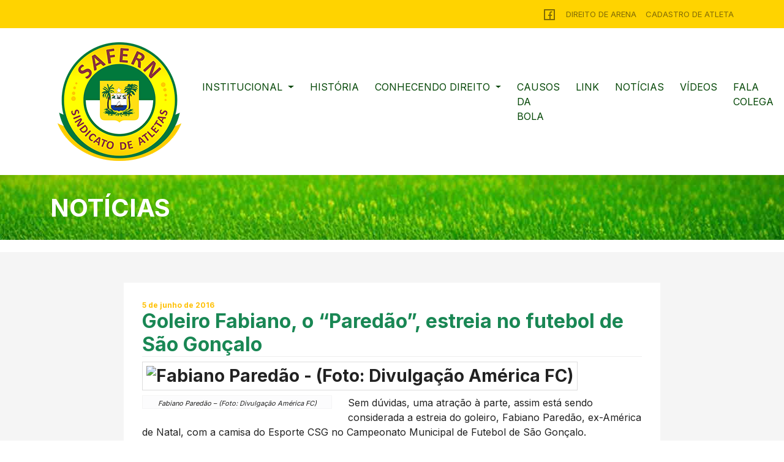

--- FILE ---
content_type: text/html; charset=UTF-8
request_url: http://safern.com/goleiro-fabiano-o-paredao-estreia-no-futebol-de-sao-goncalo/
body_size: 8179
content:
<!doctype html>
<html lang="pt-BR">
  <head>
    <meta charset="utf-8">
    <base href="http://safern.com/wp-content/themes/safern23/" />
    <meta name="viewport" content="width=device-width, initial-scale=1">
    <title>SAFERN - Sindicato dos Atletas de Futebol Profissional do Estado do Rio Grande do Norte</title>
    <meta name="description" content=" Sindicato dos Atletas de Futebol Profissional do Estado do Rio Grande do Norte foi fundado no dia 09 de fevereiro de 2007, na Avenida Senador Salgado Filho, 2190, bairro de Lagoa Nova, em Natal."/>

    <link rel="preconnect" href="https://fonts.googleapis.com">
<link rel="preconnect" href="https://fonts.gstatic.com" crossorigin>
<link href="https://fonts.googleapis.com/css2?family=Inter:wght@100;400;700&family=Montserrat:wght@500;600;700&display=swap" rel="stylesheet">
    <link rel="shortcut icon" href="safern.ico" />
    <link rel="stylesheet" type="text/css" href="lib/dist/assets/owl.carousel.min.css">
    <link rel="stylesheet" type="text/css" href="lib/dist/assets/owl.theme.default.min.css">
    <link rel="stylesheet" type="text/css" href="lib/dist/assets/owl.theme.green.min.css">
    <link rel="stylesheet" type="text/css" href="bootstrap/css/bootstrap.min.css">
    <link rel="stylesheet" type="text/css" href="lib/principal.css">
  </head>

   <meta name='robots' content='max-image-preview:large' />
<link rel="alternate" type="application/rss+xml" title="Feed de comentários para SAFERN &raquo; Goleiro Fabiano, o “Paredão”, estreia no futebol de São Gonçalo" href="http://safern.com/goleiro-fabiano-o-paredao-estreia-no-futebol-de-sao-goncalo/feed/" />
<script type="text/javascript">
window._wpemojiSettings = {"baseUrl":"https:\/\/s.w.org\/images\/core\/emoji\/14.0.0\/72x72\/","ext":".png","svgUrl":"https:\/\/s.w.org\/images\/core\/emoji\/14.0.0\/svg\/","svgExt":".svg","source":{"concatemoji":"http:\/\/safern.com\/wp-includes\/js\/wp-emoji-release.min.js?ver=6.3.2"}};
/*! This file is auto-generated */
!function(i,n){var o,s,e;function c(e){try{var t={supportTests:e,timestamp:(new Date).valueOf()};sessionStorage.setItem(o,JSON.stringify(t))}catch(e){}}function p(e,t,n){e.clearRect(0,0,e.canvas.width,e.canvas.height),e.fillText(t,0,0);var t=new Uint32Array(e.getImageData(0,0,e.canvas.width,e.canvas.height).data),r=(e.clearRect(0,0,e.canvas.width,e.canvas.height),e.fillText(n,0,0),new Uint32Array(e.getImageData(0,0,e.canvas.width,e.canvas.height).data));return t.every(function(e,t){return e===r[t]})}function u(e,t,n){switch(t){case"flag":return n(e,"\ud83c\udff3\ufe0f\u200d\u26a7\ufe0f","\ud83c\udff3\ufe0f\u200b\u26a7\ufe0f")?!1:!n(e,"\ud83c\uddfa\ud83c\uddf3","\ud83c\uddfa\u200b\ud83c\uddf3")&&!n(e,"\ud83c\udff4\udb40\udc67\udb40\udc62\udb40\udc65\udb40\udc6e\udb40\udc67\udb40\udc7f","\ud83c\udff4\u200b\udb40\udc67\u200b\udb40\udc62\u200b\udb40\udc65\u200b\udb40\udc6e\u200b\udb40\udc67\u200b\udb40\udc7f");case"emoji":return!n(e,"\ud83e\udef1\ud83c\udffb\u200d\ud83e\udef2\ud83c\udfff","\ud83e\udef1\ud83c\udffb\u200b\ud83e\udef2\ud83c\udfff")}return!1}function f(e,t,n){var r="undefined"!=typeof WorkerGlobalScope&&self instanceof WorkerGlobalScope?new OffscreenCanvas(300,150):i.createElement("canvas"),a=r.getContext("2d",{willReadFrequently:!0}),o=(a.textBaseline="top",a.font="600 32px Arial",{});return e.forEach(function(e){o[e]=t(a,e,n)}),o}function t(e){var t=i.createElement("script");t.src=e,t.defer=!0,i.head.appendChild(t)}"undefined"!=typeof Promise&&(o="wpEmojiSettingsSupports",s=["flag","emoji"],n.supports={everything:!0,everythingExceptFlag:!0},e=new Promise(function(e){i.addEventListener("DOMContentLoaded",e,{once:!0})}),new Promise(function(t){var n=function(){try{var e=JSON.parse(sessionStorage.getItem(o));if("object"==typeof e&&"number"==typeof e.timestamp&&(new Date).valueOf()<e.timestamp+604800&&"object"==typeof e.supportTests)return e.supportTests}catch(e){}return null}();if(!n){if("undefined"!=typeof Worker&&"undefined"!=typeof OffscreenCanvas&&"undefined"!=typeof URL&&URL.createObjectURL&&"undefined"!=typeof Blob)try{var e="postMessage("+f.toString()+"("+[JSON.stringify(s),u.toString(),p.toString()].join(",")+"));",r=new Blob([e],{type:"text/javascript"}),a=new Worker(URL.createObjectURL(r),{name:"wpTestEmojiSupports"});return void(a.onmessage=function(e){c(n=e.data),a.terminate(),t(n)})}catch(e){}c(n=f(s,u,p))}t(n)}).then(function(e){for(var t in e)n.supports[t]=e[t],n.supports.everything=n.supports.everything&&n.supports[t],"flag"!==t&&(n.supports.everythingExceptFlag=n.supports.everythingExceptFlag&&n.supports[t]);n.supports.everythingExceptFlag=n.supports.everythingExceptFlag&&!n.supports.flag,n.DOMReady=!1,n.readyCallback=function(){n.DOMReady=!0}}).then(function(){return e}).then(function(){var e;n.supports.everything||(n.readyCallback(),(e=n.source||{}).concatemoji?t(e.concatemoji):e.wpemoji&&e.twemoji&&(t(e.twemoji),t(e.wpemoji)))}))}((window,document),window._wpemojiSettings);
</script>
<style type="text/css">
img.wp-smiley,
img.emoji {
	display: inline !important;
	border: none !important;
	box-shadow: none !important;
	height: 1em !important;
	width: 1em !important;
	margin: 0 0.07em !important;
	vertical-align: -0.1em !important;
	background: none !important;
	padding: 0 !important;
}
</style>
	<link rel='stylesheet' id='wp-block-library-css' href='http://safern.com/wp-includes/css/dist/block-library/style.min.css?ver=6.3.2' type='text/css' media='all' />
<style id='classic-theme-styles-inline-css' type='text/css'>
/*! This file is auto-generated */
.wp-block-button__link{color:#fff;background-color:#32373c;border-radius:9999px;box-shadow:none;text-decoration:none;padding:calc(.667em + 2px) calc(1.333em + 2px);font-size:1.125em}.wp-block-file__button{background:#32373c;color:#fff;text-decoration:none}
</style>
<style id='global-styles-inline-css' type='text/css'>
body{--wp--preset--color--black: #000000;--wp--preset--color--cyan-bluish-gray: #abb8c3;--wp--preset--color--white: #ffffff;--wp--preset--color--pale-pink: #f78da7;--wp--preset--color--vivid-red: #cf2e2e;--wp--preset--color--luminous-vivid-orange: #ff6900;--wp--preset--color--luminous-vivid-amber: #fcb900;--wp--preset--color--light-green-cyan: #7bdcb5;--wp--preset--color--vivid-green-cyan: #00d084;--wp--preset--color--pale-cyan-blue: #8ed1fc;--wp--preset--color--vivid-cyan-blue: #0693e3;--wp--preset--color--vivid-purple: #9b51e0;--wp--preset--gradient--vivid-cyan-blue-to-vivid-purple: linear-gradient(135deg,rgba(6,147,227,1) 0%,rgb(155,81,224) 100%);--wp--preset--gradient--light-green-cyan-to-vivid-green-cyan: linear-gradient(135deg,rgb(122,220,180) 0%,rgb(0,208,130) 100%);--wp--preset--gradient--luminous-vivid-amber-to-luminous-vivid-orange: linear-gradient(135deg,rgba(252,185,0,1) 0%,rgba(255,105,0,1) 100%);--wp--preset--gradient--luminous-vivid-orange-to-vivid-red: linear-gradient(135deg,rgba(255,105,0,1) 0%,rgb(207,46,46) 100%);--wp--preset--gradient--very-light-gray-to-cyan-bluish-gray: linear-gradient(135deg,rgb(238,238,238) 0%,rgb(169,184,195) 100%);--wp--preset--gradient--cool-to-warm-spectrum: linear-gradient(135deg,rgb(74,234,220) 0%,rgb(151,120,209) 20%,rgb(207,42,186) 40%,rgb(238,44,130) 60%,rgb(251,105,98) 80%,rgb(254,248,76) 100%);--wp--preset--gradient--blush-light-purple: linear-gradient(135deg,rgb(255,206,236) 0%,rgb(152,150,240) 100%);--wp--preset--gradient--blush-bordeaux: linear-gradient(135deg,rgb(254,205,165) 0%,rgb(254,45,45) 50%,rgb(107,0,62) 100%);--wp--preset--gradient--luminous-dusk: linear-gradient(135deg,rgb(255,203,112) 0%,rgb(199,81,192) 50%,rgb(65,88,208) 100%);--wp--preset--gradient--pale-ocean: linear-gradient(135deg,rgb(255,245,203) 0%,rgb(182,227,212) 50%,rgb(51,167,181) 100%);--wp--preset--gradient--electric-grass: linear-gradient(135deg,rgb(202,248,128) 0%,rgb(113,206,126) 100%);--wp--preset--gradient--midnight: linear-gradient(135deg,rgb(2,3,129) 0%,rgb(40,116,252) 100%);--wp--preset--font-size--small: 13px;--wp--preset--font-size--medium: 20px;--wp--preset--font-size--large: 36px;--wp--preset--font-size--x-large: 42px;--wp--preset--spacing--20: 0.44rem;--wp--preset--spacing--30: 0.67rem;--wp--preset--spacing--40: 1rem;--wp--preset--spacing--50: 1.5rem;--wp--preset--spacing--60: 2.25rem;--wp--preset--spacing--70: 3.38rem;--wp--preset--spacing--80: 5.06rem;--wp--preset--shadow--natural: 6px 6px 9px rgba(0, 0, 0, 0.2);--wp--preset--shadow--deep: 12px 12px 50px rgba(0, 0, 0, 0.4);--wp--preset--shadow--sharp: 6px 6px 0px rgba(0, 0, 0, 0.2);--wp--preset--shadow--outlined: 6px 6px 0px -3px rgba(255, 255, 255, 1), 6px 6px rgba(0, 0, 0, 1);--wp--preset--shadow--crisp: 6px 6px 0px rgba(0, 0, 0, 1);}:where(.is-layout-flex){gap: 0.5em;}:where(.is-layout-grid){gap: 0.5em;}body .is-layout-flow > .alignleft{float: left;margin-inline-start: 0;margin-inline-end: 2em;}body .is-layout-flow > .alignright{float: right;margin-inline-start: 2em;margin-inline-end: 0;}body .is-layout-flow > .aligncenter{margin-left: auto !important;margin-right: auto !important;}body .is-layout-constrained > .alignleft{float: left;margin-inline-start: 0;margin-inline-end: 2em;}body .is-layout-constrained > .alignright{float: right;margin-inline-start: 2em;margin-inline-end: 0;}body .is-layout-constrained > .aligncenter{margin-left: auto !important;margin-right: auto !important;}body .is-layout-constrained > :where(:not(.alignleft):not(.alignright):not(.alignfull)){max-width: var(--wp--style--global--content-size);margin-left: auto !important;margin-right: auto !important;}body .is-layout-constrained > .alignwide{max-width: var(--wp--style--global--wide-size);}body .is-layout-flex{display: flex;}body .is-layout-flex{flex-wrap: wrap;align-items: center;}body .is-layout-flex > *{margin: 0;}body .is-layout-grid{display: grid;}body .is-layout-grid > *{margin: 0;}:where(.wp-block-columns.is-layout-flex){gap: 2em;}:where(.wp-block-columns.is-layout-grid){gap: 2em;}:where(.wp-block-post-template.is-layout-flex){gap: 1.25em;}:where(.wp-block-post-template.is-layout-grid){gap: 1.25em;}.has-black-color{color: var(--wp--preset--color--black) !important;}.has-cyan-bluish-gray-color{color: var(--wp--preset--color--cyan-bluish-gray) !important;}.has-white-color{color: var(--wp--preset--color--white) !important;}.has-pale-pink-color{color: var(--wp--preset--color--pale-pink) !important;}.has-vivid-red-color{color: var(--wp--preset--color--vivid-red) !important;}.has-luminous-vivid-orange-color{color: var(--wp--preset--color--luminous-vivid-orange) !important;}.has-luminous-vivid-amber-color{color: var(--wp--preset--color--luminous-vivid-amber) !important;}.has-light-green-cyan-color{color: var(--wp--preset--color--light-green-cyan) !important;}.has-vivid-green-cyan-color{color: var(--wp--preset--color--vivid-green-cyan) !important;}.has-pale-cyan-blue-color{color: var(--wp--preset--color--pale-cyan-blue) !important;}.has-vivid-cyan-blue-color{color: var(--wp--preset--color--vivid-cyan-blue) !important;}.has-vivid-purple-color{color: var(--wp--preset--color--vivid-purple) !important;}.has-black-background-color{background-color: var(--wp--preset--color--black) !important;}.has-cyan-bluish-gray-background-color{background-color: var(--wp--preset--color--cyan-bluish-gray) !important;}.has-white-background-color{background-color: var(--wp--preset--color--white) !important;}.has-pale-pink-background-color{background-color: var(--wp--preset--color--pale-pink) !important;}.has-vivid-red-background-color{background-color: var(--wp--preset--color--vivid-red) !important;}.has-luminous-vivid-orange-background-color{background-color: var(--wp--preset--color--luminous-vivid-orange) !important;}.has-luminous-vivid-amber-background-color{background-color: var(--wp--preset--color--luminous-vivid-amber) !important;}.has-light-green-cyan-background-color{background-color: var(--wp--preset--color--light-green-cyan) !important;}.has-vivid-green-cyan-background-color{background-color: var(--wp--preset--color--vivid-green-cyan) !important;}.has-pale-cyan-blue-background-color{background-color: var(--wp--preset--color--pale-cyan-blue) !important;}.has-vivid-cyan-blue-background-color{background-color: var(--wp--preset--color--vivid-cyan-blue) !important;}.has-vivid-purple-background-color{background-color: var(--wp--preset--color--vivid-purple) !important;}.has-black-border-color{border-color: var(--wp--preset--color--black) !important;}.has-cyan-bluish-gray-border-color{border-color: var(--wp--preset--color--cyan-bluish-gray) !important;}.has-white-border-color{border-color: var(--wp--preset--color--white) !important;}.has-pale-pink-border-color{border-color: var(--wp--preset--color--pale-pink) !important;}.has-vivid-red-border-color{border-color: var(--wp--preset--color--vivid-red) !important;}.has-luminous-vivid-orange-border-color{border-color: var(--wp--preset--color--luminous-vivid-orange) !important;}.has-luminous-vivid-amber-border-color{border-color: var(--wp--preset--color--luminous-vivid-amber) !important;}.has-light-green-cyan-border-color{border-color: var(--wp--preset--color--light-green-cyan) !important;}.has-vivid-green-cyan-border-color{border-color: var(--wp--preset--color--vivid-green-cyan) !important;}.has-pale-cyan-blue-border-color{border-color: var(--wp--preset--color--pale-cyan-blue) !important;}.has-vivid-cyan-blue-border-color{border-color: var(--wp--preset--color--vivid-cyan-blue) !important;}.has-vivid-purple-border-color{border-color: var(--wp--preset--color--vivid-purple) !important;}.has-vivid-cyan-blue-to-vivid-purple-gradient-background{background: var(--wp--preset--gradient--vivid-cyan-blue-to-vivid-purple) !important;}.has-light-green-cyan-to-vivid-green-cyan-gradient-background{background: var(--wp--preset--gradient--light-green-cyan-to-vivid-green-cyan) !important;}.has-luminous-vivid-amber-to-luminous-vivid-orange-gradient-background{background: var(--wp--preset--gradient--luminous-vivid-amber-to-luminous-vivid-orange) !important;}.has-luminous-vivid-orange-to-vivid-red-gradient-background{background: var(--wp--preset--gradient--luminous-vivid-orange-to-vivid-red) !important;}.has-very-light-gray-to-cyan-bluish-gray-gradient-background{background: var(--wp--preset--gradient--very-light-gray-to-cyan-bluish-gray) !important;}.has-cool-to-warm-spectrum-gradient-background{background: var(--wp--preset--gradient--cool-to-warm-spectrum) !important;}.has-blush-light-purple-gradient-background{background: var(--wp--preset--gradient--blush-light-purple) !important;}.has-blush-bordeaux-gradient-background{background: var(--wp--preset--gradient--blush-bordeaux) !important;}.has-luminous-dusk-gradient-background{background: var(--wp--preset--gradient--luminous-dusk) !important;}.has-pale-ocean-gradient-background{background: var(--wp--preset--gradient--pale-ocean) !important;}.has-electric-grass-gradient-background{background: var(--wp--preset--gradient--electric-grass) !important;}.has-midnight-gradient-background{background: var(--wp--preset--gradient--midnight) !important;}.has-small-font-size{font-size: var(--wp--preset--font-size--small) !important;}.has-medium-font-size{font-size: var(--wp--preset--font-size--medium) !important;}.has-large-font-size{font-size: var(--wp--preset--font-size--large) !important;}.has-x-large-font-size{font-size: var(--wp--preset--font-size--x-large) !important;}
.wp-block-navigation a:where(:not(.wp-element-button)){color: inherit;}
:where(.wp-block-post-template.is-layout-flex){gap: 1.25em;}:where(.wp-block-post-template.is-layout-grid){gap: 1.25em;}
:where(.wp-block-columns.is-layout-flex){gap: 2em;}:where(.wp-block-columns.is-layout-grid){gap: 2em;}
.wp-block-pullquote{font-size: 1.5em;line-height: 1.6;}
</style>
<link rel='stylesheet' id='contact-form-7-css' href='http://safern.com/wp-content/plugins/contact-form-7/includes/css/styles.css?ver=4.3' type='text/css' media='all' />
<link rel='stylesheet' id='__EPYT__style-css' href='http://safern.com/wp-content/plugins/youtube-embed-plus/styles/ytprefs.min.css?ver=6.3.2' type='text/css' media='all' />
<style id='__EPYT__style-inline-css' type='text/css'>

                .epyt-gallery-thumb {
                        width: 33.333%;
                }
</style>
<script type='text/javascript' src='http://safern.com/wp-includes/js/jquery/jquery.min.js?ver=3.7.0' id='jquery-core-js'></script>
<script type='text/javascript' src='http://safern.com/wp-includes/js/jquery/jquery-migrate.min.js?ver=3.4.1' id='jquery-migrate-js'></script>
<script type='text/javascript' id='__ytprefs__-js-extra'>
/* <![CDATA[ */
var _EPYT_ = {"ajaxurl":"http:\/\/safern.com\/wp-admin\/admin-ajax.php","security":"f4362dac04","gallery_scrolloffset":"20","eppathtoscripts":"http:\/\/safern.com\/wp-content\/plugins\/youtube-embed-plus\/scripts\/","epresponsiveselector":"[\"iframe.__youtube_prefs_widget__\"]","epdovol":"1","version":"10.7"};
/* ]]> */
</script>
<script type='text/javascript' src='http://safern.com/wp-content/plugins/youtube-embed-plus/scripts/ytprefs.min.js?ver=6.3.2' id='__ytprefs__-js'></script>
<link rel="https://api.w.org/" href="http://safern.com/wp-json/" /><link rel="alternate" type="application/json" href="http://safern.com/wp-json/wp/v2/posts/5016" /><link rel="EditURI" type="application/rsd+xml" title="RSD" href="http://safern.com/xmlrpc.php?rsd" />
<meta name="generator" content="WordPress 6.3.2" />
<link rel="canonical" href="http://safern.com/goleiro-fabiano-o-paredao-estreia-no-futebol-de-sao-goncalo/" />
<link rel='shortlink' href='http://safern.com/?p=5016' />
<link rel="alternate" type="application/json+oembed" href="http://safern.com/wp-json/oembed/1.0/embed?url=http%3A%2F%2Fsafern.com%2Fgoleiro-fabiano-o-paredao-estreia-no-futebol-de-sao-goncalo%2F" />
<link rel="alternate" type="text/xml+oembed" href="http://safern.com/wp-json/oembed/1.0/embed?url=http%3A%2F%2Fsafern.com%2Fgoleiro-fabiano-o-paredao-estreia-no-futebol-de-sao-goncalo%2F&#038;format=xml" />
<style type="text/css">.recentcomments a{display:inline !important;padding:0 !important;margin:0 !important;}</style>  <body>
  
  <section class="detalhes-superior">
    <div class="container">
      <div class="row">
        <div class="col-12">
          <ul class="rede-blo">
            <li><a href="https://www.facebook.com/sigasafern" target="_blank"><img src="img/ico-facebook.png"></a></li>
            <li><a href="https://safern.com/arena" target="_blank">DIREITO DE ARENA</a></li>
            <li><a href="https://safern.com/cadastro-de-atletas" target="_blank">CADASTRO DE ATLETA</a></li>
          </ul>
        </div>
      </div>
    </div>
  </section>
  <section class="top-navx">
    <div class="container">
      <div class="row">
        <div class="col-12">
          <nav class="navbar navbar-expand-lg ">
              <div class="container-fluid">
                <a class="navbar-brand" href="http://safern.com/"><img src="img/logo-safern.png"></a>
                <button class="navbar-toggler" type="button" data-bs-toggle="collapse" data-bs-target="#navbarNavAltMarkup" aria-controls="navbarNavAltMarkup" aria-expanded="false" aria-label="Toggle navigation">
                  <span class="navbar-toggler-icon"></span>
                </button>
                <div class="collapse navbar-collapse justify-content-end" id="navbarNavAltMarkup">
                  <ul class="navbar-nav ">
                    <li class="nav-item dropdown">
                      <a class="nav-link dropdown-toggle" href="#" role="button" data-bs-toggle="dropdown" aria-expanded="false">
                       INSTITUCIONAL
                      </a>
                      <ul class="dropdown-menu">
                        <li><a class="dropdown-item" href="http://safern.com/diretoria">Diretoria</a></li>
                        <li><a class="dropdown-item" href="http://safern.com/palavra-do-presidente">Palavra do Presidente</a></li>
                      </ul>
                    </li>
                    <li class="nav-item">
                      <a class="nav-link" href="http://safern.com/historia">HISTÓRIA</a>
                    </li>
                    <li class="nav-item dropdown">
                      <a class="nav-link dropdown-toggle" href="#" role="button" data-bs-toggle="dropdown" aria-expanded="false">
                       CONHECENDO DIREITO
                      </a>
                      <ul class="dropdown-menu">
                        <li><a class="dropdown-item" href="http://safern.com/dicas">Dicas Legais</a></li>
                        <li><a class="dropdown-item" href="http://safern.com/doutrina">Doutrina</a></li>
                        <li><a class="dropdown-item" href="http://safern.com/jurisprudencia">Jurisprudência</a></li>
                        <li><a class="dropdown-item" href="http://safern.com/legislacao">Legislação</a></li>
                      </ul>
                    <li>
                  
                    <li class="nav-item">
                      <a class="nav-link" href="http://safern.com/causos">CAUSOS DA BOLA</a>
                    </li>
                    <li class="nav-item">
                      <a class="nav-link" href="http://safern.com/links">LINK</a>
                    </li>
                    <li class="nav-item">
                      <a class="nav-link" href="http://safern.com/topicos/noticias">NOTÍCIAS</a>
                    </li>
                    <li class="nav-item">
                      <a class="nav-link" href="https://www.youtube.com/@safernsindicatodeatletas8542" target="_blank">VÍDEOS</a>
                    </li>
                    <li class="nav-item">
                      <a class="nav-link" href="http://safern.com/fala-colega">FALA COLEGA</a>
                    </li>
                  </ul>
                </div>
              </div>
            </nav>
        </div>
      </div>
    </div>
  </section>

   <section class="sessao-interna-titulo">
      <div class="container">
        <div class="row">
          <div class="col-12">
          <h1>NOTÍCIAS</h1>
        </div>
      </div>
   </section>
   <section class="sessao-interna">
     <div class="container">
        <div class="row">
           <div class="col-12">                
                <div class="conteudo">

                        <h2 class="noticia-titulo">
                        <span>
                        5 de junho de 2016                        </span>
                        Goleiro Fabiano, o “Paredão”, estreia no futebol de São Gonçalo                    </h2>
                
                        <h3 class="post-title entry-title"><a href="http://saogoncaloesportes.com.br/wp-content/uploads/2016/06/8709_000.jpg"><img decoding="async" loading="lazy" class=" wp-image-6795" src="http://saogoncaloesportes.com.br/wp-content/uploads/2016/06/8709_000.jpg" alt="Fabiano Paredão - (Foto: Divulgação América FC)" width="331" height="221" /></a></h3>
<div id="post-body-5564834789185136707" class="post-body entry-content">
<div class="entry-content">
<figure id="attachment_6795" class="thumbnail wp-caption alignleft"><figcaption class="caption wp-caption-text">Fabiano Paredão – (Foto: Divulgação América FC)</figcaption></figure>
<div></div>
<div></div>
<div>Sem dúvidas, uma atração à parte, assim está sendo considerada a estreia do goleiro, Fabiano Paredão, ex-América de Natal, com a camisa do Esporte CSG no Campeonato Municipal de Futebol de São Gonçalo.</div>
<div>O goleiro, Fabiano, e o zagueiro Robson, dupla de sucesso e ídolos eternos do América de Natal, assinaram contrato com o Esporte CSG no meia da semana.</div>
<div>O goleiro estreia amanhã – sábado 04 – contra o <strong>União da Pajuçara</strong>, jogo que será realizado no Estádio Sílvio de Pontes Bezerra às 15h15. O zagueiro Robson, ainda não tem data definida para fazer a sua estreia no Rubro Negro Sãogonçalense.</div>
<div>A segunda rodada da primeira divisão do futebol de São Gonçalo contará com mais dois importantes jogos, também na tarde deste sábado (04).</div>
<div>Em Jacaré Mirim, o <strong>Náutico</strong> recebe o <strong>São Paulo FC</strong> e em Olho D’agua, o <strong>São Luis FC</strong> vai enfrentar o <strong>Pumas,</strong> duas equipes que tiveram acesso o ano passado para a primeira divisão.</div>
<div>Fonte/SãoGonçalo</div>
</div>
</div>
 
                        
                        
                        <a href="javascript:history.back()" class="btn btn-success detalheslk ">Voltar</a>
                
                </div><!--.bloco-noticias-->               
            </div> 
        </div>
     </div>
   </section>
  
 <section>
        <iframe src="https://www.google.com/maps/embed?pb=!1m18!1m12!1m3!1d3969.149179751559!2d-35.22637508823753!3d-5.834584657489839!2m3!1f0!2f0!3f0!3m2!1i1024!2i768!4f13.1!3m3!1m2!1s0x7b2557a2f8562e5%3A0xf33d8dfff74441e3!2sRua%20Promotor%20Manoel%20Alves%20Pessoa%20Neto%2C%2045%20-%201313%20-%20Candel%C3%A1ria%2C%20Natal%20-%20RN%2C%2059065-555!5e0!3m2!1spt-BR!2sbr!4v1688668667448!5m2!1spt-BR!2sbr" width="100%" height="350" style="border:0;" allowfullscreen="" loading="lazy" referrerpolicy="no-referrer-when-downgrade"></iframe>
    </section>
    <footer>
        <div class="container">
          <div class="row">
            <div class="col-md-6">
              <h1>SAFERN</h1>
<span>Sindicato dos Atletas de Futebol Profissional do Estado do RN.</span>
            </div>
            <div class="col-md-6">
<p>Rua Promotor Manoel Alves Pessoa Neto, 45, sala 1313<br>
Candelária - Natal/RN - CEP - 59.065-555 - CNPJ 09159081/0001-41<br>
Telefone: (84) 99478 - 4556 - contato@safern.com<br>
Horário de atendimento: segunda a sexta - 14h às 18h.</p>
            </div>
           </div> 
        </div>
    </footer>
   

  </body>


  <script type="text/javascript" src="bootstrap/js/bootstrap.bundle.min.js"> </script>
  <script src="https://ajax.googleapis.com/ajax/libs/jquery/2.1.1/jquery.min.js"></script>
  <script type="text/javascript" src="lib/dist/owl.carousel.min.js"></script>
  <script type="text/javascript">
    $('.destaque').owlCarousel({
    loop:true,
    margin:10,
    nav:true,
    item:1,
});

    $('#pontosatendimentos').owlCarousel({
    loop:true,
    margin:10,
    nav:false,
    responsive:{
        0:{
            items:2
        },
        600:{
            items:4
        },
        1000:{
            items:7
        }
    }
});
  </script>

  <script type='text/javascript' src='http://safern.com/wp-content/plugins/contact-form-7/includes/js/jquery.form.min.js?ver=3.51.0-2014.06.20' id='jquery-form-js'></script>
<script type='text/javascript' id='contact-form-7-js-extra'>
/* <![CDATA[ */
var _wpcf7 = {"loaderUrl":"http:\/\/safern.com\/wp-content\/plugins\/contact-form-7\/images\/ajax-loader.gif","sending":"Enviando ..."};
/* ]]> */
</script>
<script type='text/javascript' src='http://safern.com/wp-content/plugins/contact-form-7/includes/js/scripts.js?ver=4.3' id='contact-form-7-js'></script>
<script type='text/javascript' src='http://safern.com/wp-content/plugins/youtube-embed-plus/scripts/fitvids.min.js?ver=6.3.2' id='__ytprefsfitvids__-js'></script>
</html>

--- FILE ---
content_type: text/css
request_url: http://safern.com/wp-content/themes/safern23/lib/principal.css
body_size: 1977
content:
body,  p, ul, ol, dl, input, textarea {
   font-family: 'Inter', sans-serif;
	font-weight:400
}
h1, h2, h3, h4, h5, h6,strong{
	font-family: 'Inter', sans-serif;
	 font-weight: 700;
}
body,a{
	color: #222222;
}

.btn{
	padding:8px 80px;
	margin:20px 0;
}

a{
	text-decoration: none;
}

.detalhes-superior{
	background: #FFD300;
}

.rede-blo{
	list-style: none;
	text-align: right;
	padding: 10px 0;
	margin: 0;
}
.rede-blo li{
	display: inline;
	font-size: 13px;
	margin-left: 10px;
}
.rede-blo li a{
	color: #806B06;
}
.sessao-noticias{
	padding: 50px 0 33px 0;
	background: #F5F5F5;
	
}
.noticia-destaque{
	position: relative;
	display: block;
	color: #fff;
}
.noticia-destaque img{
	width: 100%;
}

.noticia-destaque h2{
	position: absolute;
	left: 20px;
	z-index: 50;
	bottom: 20px;
}

.noticia-destaque h6{
	position: absolute;
	left: 10px;
	z-index: 50;
	bottom: 10px;
}

.bg-sombra{
	background: linear-gradient(180deg, rgba(3, 3, 3, 0.00) 0%, rgba(3, 3, 3, 0.59) 83.33%);
	position: absolute;
	width: 100%;
	height: 130px;
	bottom: 0;
	right: 0;
}
.top-navx{
	padding: 10px 0;
}

.noticia-destaque{
	margin-bottom: 18px;
}

.sessao-ultimas-noticias{
	padding: 40px 0;
}

.nav-pills .nav-link.active, .nav-pills .show>.nav-link{
	background: #044706 !important;
}
.nav-pills .nav-link {
    border-radius: 0;
}
.nav-link{
	color: #044706;
}

.sessao-ultimas-noticias h2,.sessao-videos h2, .sessao-eternos h2{
	color: #797979;
font-size: 32px;
text-transform: uppercase;
font-weight: 400;
}
.nav-item{
	margin: 0 0 0 10px;
}
.mult-noticia{
	display: table;
	width: 100%;
	
	box-shadow: 0px 2px 5px #cecece;
	padding: 20px;
	margin-bottom: 23px;
}

.nav-item{
	margin-left:10px ;
}

.tmpmore{
	min-height: 140px;
}

.mult-noticia h4 span{
	display: block;
	font-size: 11px;
	color: #caa803;
}
.sessao-videos{
	padding: 50px 0;
	background: url('../img/bg-videos.png') no-repeat center top;
	background-size: cover;
}
.mult-noticia h4{
	font-size: 20px;
	vertical-align: middle;
	color: #454343;
}

#mor-vid{
	position: relative;
}
.pl-video{
	color: #044706;
	position: absolute;
	top: 10px ;
	right: 12px;
	font-size: 12px;
}

.noticia-destaque h3 {
	position: absolute;
	left: 20px;
	z-index: 50;
	bottom: 20px;
}

.baneres{
	display: block;
	width: 100%;
	margin-top: 43px;
}
.baneres img{
	margin-bottom: 13px;
}

.sessao-eternos{
	padding: 50px 0;
	background: #f1f1f1;
}

.craque-destaque{
	width: 100%;
	position: relative;
	display: block;
	margin-top: 20px;
}

.craque-destaque img{
	width: 100%;
}


.craque-destaque h5{
	color: #fff;
	font-size: 12px;
	text-transform: uppercase;
	position: absolute;
	bottom: 10px;
	z-index: 30;
	left: 20px;
}

.craque-destaque h5 span{
	display: block;
	color: #FFD300;
}

footer{
	background: #323232;
	padding: 50px 0;
	color: #fff;
}
footer h1{
	    margin: 16px 0 0px 0;
    line-height: 30px;
}
footer span{
	text-align: left;
	font-size: 12px;
	font-weight: 300;
}

footer p{
	text-align: right;
	font-size: 12px;
	font-weight: 300;
}

.sessao-interna-titulo{
	padding: 30px 0;
	background: url('../img/img.jpg') no-repeat center top;
	color: #fff;
	padding-bottom: 20px;
	margin-bottom: 20px;

}
.noticia-titulo{
	border-bottom:1px solid #efefef;
	color:#198754 ;
}
.noticia-titulo span{
	font-size: 12px;
	color: #ffc107;
	display: block;
}
.sessao-interna {
    padding: 50px 0 ;
    background: #F5F5F5;
}

.sessao-interna .container{
	max-width: 900px;
}
.conteudo{
 background: #fff;
 padding: 30px;	
}
#mor-vid iframe{
	width: 100%;
	height: 485px;
}	


img[class*="align"], img[class*="wp-image-"], #content .gallery .gallery-icon img {
    border: 1px solid #DDDDDD;
    padding: 6px;
}
.wp-caption img {
    border-color: #EDEDED;
}
a:focus img[class*="align"], a:hover img[class*="align"], a:active img[class*="align"], a:focus img[class*="wp-image-"], a:hover img[class*="wp-image-"], a:active img[class*="wp-image-"], #content .gallery .gallery-icon a:focus img, #content .gallery .gallery-icon a:hover img, #content .gallery .gallery-icon a:active img {
    background: none repeat scroll 0 0 #EEEEEE;
    border-color: #BBBBBB;
}
.wp-caption a:focus img, .wp-caption a:active img, .wp-caption a:hover img {
    background: none repeat scroll 0 0 #FFFFFF;
    border-color: #DDDDDD;
}
.alignleft {
    display: inline;
    float: left;
    margin-right: 1.625em;
}
.alignright {
    display: inline;
    float: right;
    margin-left: 1.625em;
}
.aligncenter {
    clear: both;
    display: block;
    margin-left: auto;
    margin-right: auto;
}
.wp-caption {
    background-color: #FCFCFD;
    border: 1px solid #F5F5F5;
    padding-top: 4px;
    text-align: center;
    width: 310px;
}
.wp-caption img {
    border: 0 none;
    margin: 0;
    padding: 0;
}
.wp-caption p.wp-caption-text {
    font-size: 11px;
    line-height: 17px;
    margin: 0;
    padding: 0 4px 5px;
}
.wp-caption-text {
    font-size: 11px;
    font-style: italic;
    margin: 0;
    padding-bottom: 0;
}
/** =Paginate links Styles
 ******************************************* **/
.page-numbers {
    float: left;
    margin-top: 10px;    
}
.page-numbers li {
    display: inline-block;
    margin-left: 3px;    
}
.page-numbers a, .page-numbers .dots, .page-numbers .next, .page-numbers .prev {
    padding: 6px 12px;
    background: #eee;
    text-decoration: none; 
}
.page-numbers a:hover, .page-numbers .next:hover, .page-numbers .prev:hover {
    background: #666;
	color:#fff;
}
.page-numbers .current {
    padding: 6px 12px;
    background: #666;
    color: #fff;   
}

@media only screen and  (max-width:768px){

	#mor-vid iframe{
	width: 100%;
	height: 200px;
}	

.baneres img {
    margin-bottom: 13px;
    width: 100% !important;
}

.rede-blo{
	text-align: center !important;
}
}

